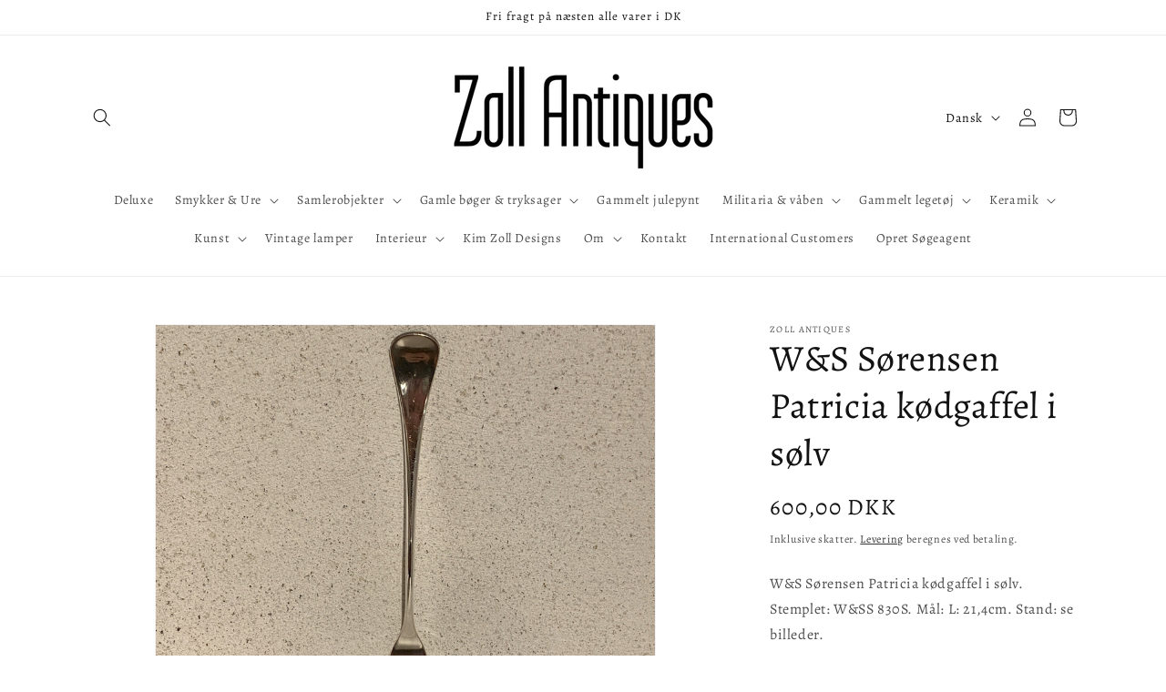

--- FILE ---
content_type: text/javascript
request_url: https://zollantiques.dk/cdn/shop/t/10/assets/search-agent.js?v=6176840914241941021767521055
body_size: 1457
content:
const ZOLL_SEARCH_AGENT_CONFIG={saveEndpoint:"https://zoll-search-agent.zollantiques77.workers.dev/api/saved-searches",listEndpoint:"https://zoll-search-agent.zollantiques77.workers.dev/api/saved-searches"};function initSearchAgentForms(){document.querySelectorAll(".search-agent__form").forEach(form=>{const lang=document.documentElement.lang;form.addEventListener("submit",async event=>{event.preventDefault();const submitBtn=form.querySelector(".search-agent__submit"),successEl=form.querySelector(".search-agent__success"),errorEl=form.querySelector(".search-agent__error"),email=form.elements.email?.value?.trim(),query=form.elements.query?.value?.trim(),consent=form.elements.consent?.checked;if(!email||!query||!consent){errorEl&&(errorEl.textContent=lang==="en"?"Please fill in email, search term and accept the terms.":"Udfyld e-mail, s\xF8gning og godkend betingelserne.",errorEl.hidden=!1),successEl&&(successEl.hidden=!0);return}submitBtn&&(submitBtn.disabled=!0,submitBtn.textContent=lang==="en"?"Saving...":"Gemmer..."),errorEl&&(errorEl.hidden=!0);try{const payload={email,query_raw:query,query,consent:!0,source:"shopify_frontend"},response=await fetch(ZOLL_SEARCH_AGENT_CONFIG.saveEndpoint,{method:"POST",headers:{"Content-Type":"application/json"},body:JSON.stringify(payload)});if(!response.ok)throw new Error("HTTP "+response.status);successEl&&(successEl.hidden=!1),errorEl&&(errorEl.hidden=!0),form.reset();const accountContainer=document.querySelector("[data-account-search-agents]");if(accountContainer){const email2=accountContainer.dataset.customerEmail;email2&&fetchSavedSearches(email2).then(data=>{renderSavedSearches(accountContainer,data)})}}catch(err){console.error("Search agent error",err),errorEl&&(errorEl.textContent=lang==="en"?"Something went wrong. Please try again in a moment.":"Noget gik galt. Pr\xF8v igen om et \xF8jeblik.",errorEl.hidden=!1),successEl&&(successEl.hidden=!0)}finally{submitBtn&&(submitBtn.disabled=!1,submitBtn.textContent=lang==="en"?"Activate search alert":"Aktiver s\xF8geagent")}})})}async function fetchSavedSearches(email){const url=new URL(ZOLL_SEARCH_AGENT_CONFIG.listEndpoint);url.searchParams.set("email",email);const res=await fetch(url.toString(),{method:"GET"});if(!res.ok)throw new Error("Failed to load saved searches: "+res.status);return res.json()}async function updateSavedSearch(id,data){const url=`${ZOLL_SEARCH_AGENT_CONFIG.listEndpoint}/${encodeURIComponent(id)}`,res=await fetch(url,{method:"PATCH",headers:{"Content-Type":"application/json"},body:JSON.stringify(data)});if(!res.ok)throw new Error("Failed to update search: "+res.status);return res.json()}async function deleteSavedSearch(id){const url=`${ZOLL_SEARCH_AGENT_CONFIG.listEndpoint}/${encodeURIComponent(id)}`,res=await fetch(url,{method:"DELETE"});if(!res.ok)throw new Error("Failed to delete search: "+res.status);return!0}function renderSavedSearches(container,data){const list=Array.isArray(data?.searches)?data.searches:[],lang=document.documentElement.lang;if(!list.length){const noAlertsText=lang==="en"?"You have no active search alerts yet.":"Du har ingen aktive s\xF8geagenter endnu.";container.innerHTML=`<p>${noAlertsText}</p>`;return}const itemsHtml=list.map(item=>{const id=item.id||item.uuid||item._id||"",query=item.query||item.query_raw||"",createdAt=item.created_at||item.createdAt||"",paused=!!item.paused,encodedQuery=encodeURIComponent(query||""),dateLabel=createdAt?new Date(createdAt).toLocaleDateString(lang==="en"?"en-GB":"da-DK"):"",createdText=lang==="en"?"Created":"Oprettet",pausedText=lang==="en"?"Paused":"Sat p\xE5 pause",pauseButtonText=paused?lang==="en"?"Activate again":"Aktiv\xE9r igen":lang==="en"?"Pause":"S\xE6t p\xE5 pause",deleteButtonText=lang==="en"?"Delete":"Slet";return`
        <article class="account-search-agent"
          data-search-agent-id="${id}"
          data-search-agent-query="${encodedQuery}">
          <div class="account-search-agent__main">
            <h3 class="account-search-agent__query">"${query}"</h3>
            <p class="account-search-agent__meta">
              ${createdText}: ${dateLabel||"-"}
              ${paused?` \u2022 <span class="account-search-agent__badge account-search-agent__badge--paused">${pausedText}</span>`:""}
            </p>
          </div>
          <div class="account-search-agent__actions">
            <button type="button"
              class="button button--secondary button--small js-search-agent-toggle"
              data-paused="${paused?"true":"false"}">
              ${pauseButtonText}
            </button>
            <button type="button"
              class="button button--tertiary button--small js-search-agent-delete">
              ${deleteButtonText}
            </button>
          </div>
        </article>
      `}).join("");container.innerHTML=itemsHtml,bindAccountSearchAgentRowEvents(container)}function bindAccountSearchAgentRowEvents(container){container.querySelectorAll(".account-search-agent").forEach(card=>{const id=card.dataset.searchAgentId;if(!id)return;const deleteBtn=card.querySelector(".js-search-agent-delete"),toggleBtn=card.querySelector(".js-search-agent-toggle");deleteBtn&&deleteBtn.dataset.bound!=="true"&&(deleteBtn.dataset.bound="true",deleteBtn.addEventListener("click",async event=>{event.preventDefault();const lang=document.documentElement.lang;try{if(await deleteSavedSearch(id),card.remove(),!container.querySelector(".account-search-agent")){const noAlertsText=lang==="en"?"You have no active search alerts.":"Du har ingen aktive s\xF8geagenter.";container.innerHTML=`<p>${noAlertsText}</p>`}}catch(err){console.error(err),alert(lang==="en"?"Could not delete the search alert. Please try again.":"Kunne ikke slette s\xF8geagenten. Pr\xF8v igen.")}})),toggleBtn&&toggleBtn.dataset.bound!=="true"&&(toggleBtn.dataset.bound="true",toggleBtn.addEventListener("click",async event=>{event.preventDefault();const lang=document.documentElement.lang,btn=toggleBtn,paused=btn.dataset.paused==="true";btn.disabled=!0,btn.textContent=lang==="en"?"Updating...":"Opdaterer...";try{await updateSavedSearch(id,{paused:!paused}),btn.dataset.paused=paused?"false":"true",paused?btn.textContent=lang==="en"?"Pause":"S\xE6t p\xE5 pause":btn.textContent=lang==="en"?"Activate again":"Aktiv\xE9r igen";const badge=card.querySelector(".account-search-agent__badge");if(paused)badge&&badge.remove();else if(!badge){const meta=card.querySelector(".account-search-agent__meta");if(meta){const span=document.createElement("span");span.className="account-search-agent__badge account-search-agent__badge--paused",span.textContent=lang==="en"?"Paused":"Sat p\xE5 pause",meta.insertAdjacentHTML("beforeend"," \u2022 "),meta.appendChild(span)}}}catch(err){console.error(err),alert(lang==="en"?"Could not update the search alert. Please try again.":"Kunne ikke opdatere s\xF8geagenten. Pr\xF8v igen.")}finally{btn.disabled=!1}}))})}function initAccountSearchAgents(){const container=document.querySelector("[data-account-search-agents]");if(!container)return;const lang=document.documentElement.lang,email=container.dataset.customerEmail;if(!email){const loginText=lang==="en"?"Log in to see your search alerts.":"Log ind for at se dine s\xF8geagenter.";container.innerHTML=`<p>${loginText}</p>`;return}const loadingText=lang==="en"?"Loading your search alerts...":"Indl\xE6ser dine s\xF8geagenter\u2026";container.innerHTML=`<p>${loadingText}</p>`,fetchSavedSearches(email).then(data=>{renderSavedSearches(container,data)}).catch(err=>{console.error(err);const errorText=lang==="en"?"We could not load your search alerts right now. Please try again later.":"Vi kunne ikke hente dine s\xF8geagenter lige nu. Pr\xF8v igen senere.";container.innerHTML=`<p>${errorText}</p>`})}document.addEventListener("DOMContentLoaded",()=>{initSearchAgentForms(),initAccountSearchAgents()});
//# sourceMappingURL=/cdn/shop/t/10/assets/search-agent.js.map?v=6176840914241941021767521055
